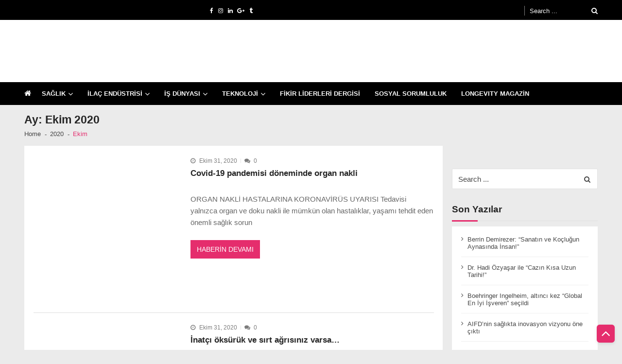

--- FILE ---
content_type: text/html; charset=UTF-8
request_url: https://www.fikirliderleri.com/2020/10/
body_size: 16424
content:
<!doctype html><html lang="tr" itemscope itemtype="http://schema.org/WebPage"><head><script data-no-optimize="1">var litespeed_docref=sessionStorage.getItem("litespeed_docref");litespeed_docref&&(Object.defineProperty(document,"referrer",{get:function(){return litespeed_docref}}),sessionStorage.removeItem("litespeed_docref"));</script> <meta charset="UTF-8"><meta name="viewport" content="width=device-width, initial-scale=1"><link rel="profile" href="http://gmpg.org/xfn/11"><meta name='robots' content='noindex, follow' />
 <script id="google_gtagjs-js-consent-mode-data-layer" type="litespeed/javascript">window.dataLayer=window.dataLayer||[];function gtag(){dataLayer.push(arguments)}
gtag('consent','default',{"ad_personalization":"denied","ad_storage":"denied","ad_user_data":"denied","analytics_storage":"denied","functionality_storage":"denied","security_storage":"denied","personalization_storage":"denied","region":["AT","BE","BG","CH","CY","CZ","DE","DK","EE","ES","FI","FR","GB","GR","HR","HU","IE","IS","IT","LI","LT","LU","LV","MT","NL","NO","PL","PT","RO","SE","SI","SK"],"wait_for_update":500});window._googlesitekitConsentCategoryMap={"statistics":["analytics_storage"],"marketing":["ad_storage","ad_user_data","ad_personalization"],"functional":["functionality_storage","security_storage"],"preferences":["personalization_storage"]};window._googlesitekitConsents={"ad_personalization":"denied","ad_storage":"denied","ad_user_data":"denied","analytics_storage":"denied","functionality_storage":"denied","security_storage":"denied","personalization_storage":"denied","region":["AT","BE","BG","CH","CY","CZ","DE","DK","EE","ES","FI","FR","GB","GR","HR","HU","IE","IS","IT","LI","LT","LU","LV","MT","NL","NO","PL","PT","RO","SE","SI","SK"],"wait_for_update":500}</script> <title>Ekim 2020 -</title><meta name="description" content="Fikir Liderleri, ilaç sektörü ve sağlıklı yaşam haberlerine yer verir." /><meta property="og:locale" content="tr_TR" /><meta property="og:type" content="website" /><meta property="og:title" content="Ekim 2020 -" /><meta property="og:description" content="Fikir Liderleri, ilaç sektörü ve sağlıklı yaşam haberlerine yer verir." /><meta property="og:url" content="https://www.fikirliderleri.com/2020/10/" /><meta property="og:image" content="https://fikirliderleri.b-cdn.net/wp-content/uploads/2024/12/Adsiz-tasarim-3-kopyasi-3.png" /><meta property="og:image:width" content="1191" /><meta property="og:image:height" content="670" /><meta property="og:image:type" content="image/png" /><meta name="twitter:card" content="summary_large_image" /> <script type="application/ld+json" class="yoast-schema-graph">{"@context":"https://schema.org","@graph":[{"@type":"CollectionPage","@id":"https://www.fikirliderleri.com/2020/10/","url":"https://www.fikirliderleri.com/2020/10/","name":"Ekim 2020 -","isPartOf":{"@id":"https://www.fikirliderleri.com/#website"},"primaryImageOfPage":{"@id":"https://www.fikirliderleri.com/2020/10/#primaryimage"},"image":{"@id":"https://www.fikirliderleri.com/2020/10/#primaryimage"},"thumbnailUrl":"https://fikirliderleri.b-cdn.net/wp-content/uploads/2020/10/Nakil-fotosu.jpg","description":"Fikir Liderleri, ilaç sektörü ve sağlıklı yaşam haberlerine yer verir.","breadcrumb":{"@id":"https://www.fikirliderleri.com/2020/10/#breadcrumb"},"inLanguage":"tr"},{"@type":"ImageObject","inLanguage":"tr","@id":"https://www.fikirliderleri.com/2020/10/#primaryimage","url":"https://fikirliderleri.b-cdn.net/wp-content/uploads/2020/10/Nakil-fotosu.jpg","contentUrl":"https://fikirliderleri.b-cdn.net/wp-content/uploads/2020/10/Nakil-fotosu.jpg","width":930,"height":612,"caption":"ORGAN NAKLİ HASTALARINA KORONAVİRÜS UYARISI"},{"@type":"BreadcrumbList","@id":"https://www.fikirliderleri.com/2020/10/#breadcrumb","itemListElement":[{"@type":"ListItem","position":1,"name":"Ana sayfa","item":"https://www.fikirliderleri.com/"},{"@type":"ListItem","position":2,"name":"Arşiv Ekim 2020"}]},{"@type":"WebSite","@id":"https://www.fikirliderleri.com/#website","url":"https://www.fikirliderleri.com/","name":"Fikir Liderleri","description":"İlaç sektörü ve sağlık, farkındalık haberleri","publisher":{"@id":"https://www.fikirliderleri.com/#organization"},"alternateName":"Fikirliderleri","potentialAction":[{"@type":"SearchAction","target":{"@type":"EntryPoint","urlTemplate":"https://www.fikirliderleri.com/?s={search_term_string}"},"query-input":{"@type":"PropertyValueSpecification","valueRequired":true,"valueName":"search_term_string"}}],"inLanguage":"tr"},{"@type":"Organization","@id":"https://www.fikirliderleri.com/#organization","name":"Fikir Liderleri","alternateName":"Fikir Liderleri Dergisi","url":"https://www.fikirliderleri.com/","logo":{"@type":"ImageObject","inLanguage":"tr","@id":"https://www.fikirliderleri.com/#/schema/logo/image/","url":"https://fikirliderleri.b-cdn.net/wp-content/uploads/2023/10/cropped-FIKIRLIDERLERI.png","contentUrl":"https://fikirliderleri.b-cdn.net/wp-content/uploads/2023/10/cropped-FIKIRLIDERLERI.png","width":92,"height":90,"caption":"Fikir Liderleri"},"image":{"@id":"https://www.fikirliderleri.com/#/schema/logo/image/"},"sameAs":["https://www.instagram.com/fikirliderleri/","https://www.linkedin.com/company/fikirliderleri/"]}]}</script> <link rel='dns-prefetch' href='//www.googletagmanager.com' /><link rel='dns-prefetch' href='//stats.wp.com' /><link rel='dns-prefetch' href='//fonts.googleapis.com' /><link rel='dns-prefetch' href='//widgets.wp.com' /><link rel='dns-prefetch' href='//s0.wp.com' /><link rel='dns-prefetch' href='//0.gravatar.com' /><link rel='dns-prefetch' href='//1.gravatar.com' /><link rel='dns-prefetch' href='//2.gravatar.com' /><link rel='dns-prefetch' href='//www.google-analytics.com' /><link rel='dns-prefetch' href='//fikirliderleri.b-cdn.net' /><link rel='dns-prefetch' href='//c0.wp.com' /><link rel='dns-prefetch' href='//font.gstatic.com' /><link rel='dns-prefetch' href='//partner.googleadservices.com' /><link rel='dns-prefetch' href='//pixel.wp.com' /><link rel='dns-prefetch' href='//public-api.wordpress.com' /><link rel='dns-prefetch' href='//cdnjs.cloudflare.com' /><link rel='dns-prefetch' href='//adservice.google.com.tr' /><link rel='dns-prefetch' href='//pagead2.googlesyndication.com' /><link rel='dns-prefetch' href='//api.pinterest.com' /><link rel='dns-prefetch' href='//tpc.googlesyndication.com' /><link rel='dns-prefetch' href='//googleads.g.doubleclick.net' /><link rel='preconnect' href='https://fikirliderleri.b-cdn.net' /><link rel="alternate" type="application/rss+xml" title=" &raquo; akışı" href="https://www.fikirliderleri.com/feed/" /><link rel="alternate" type="application/rss+xml" title=" &raquo; yorum akışı" href="https://www.fikirliderleri.com/comments/feed/" /><link data-optimized="2" rel="stylesheet" href="https://fikirliderleri.b-cdn.net/wp-content/litespeed/css/cb11f42b89be170b5adec1c8945f373c.css?ver=1b18a" /> <script type="litespeed/javascript" data-src="https://fikirliderleri.b-cdn.net/wp-includes/js/jquery/jquery.min.js?ver=3.7.1" id="jquery-core-js"></script>  <script type="litespeed/javascript" data-src="https://www.googletagmanager.com/gtag/js?id=G-7Y387XVT6E" id="google_gtagjs-js"></script> <script id="google_gtagjs-js-after" type="litespeed/javascript">window.dataLayer=window.dataLayer||[];function gtag(){dataLayer.push(arguments)}
gtag("set","linker",{"domains":["www.fikirliderleri.com"]});gtag("js",new Date());gtag("set","developer_id.dZTNiMT",!0);gtag("config","G-7Y387XVT6E");gtag("config","AW-11552716610");window._googlesitekit=window._googlesitekit||{};window._googlesitekit.throttledEvents=[];window._googlesitekit.gtagEvent=(name,data)=>{var key=JSON.stringify({name,data});if(!!window._googlesitekit.throttledEvents[key]){return}window._googlesitekit.throttledEvents[key]=!0;setTimeout(()=>{delete window._googlesitekit.throttledEvents[key]},5);gtag("event",name,{...data,event_source:"site-kit"})}</script> <link rel="https://api.w.org/" href="https://www.fikirliderleri.com/wp-json/" /><link rel="EditURI" type="application/rsd+xml" title="RSD" href="https://www.fikirliderleri.com/xmlrpc.php?rsd" /><meta name="generator" content="WordPress 6.8.3" /><meta name="generator" content="Site Kit by Google 1.170.0" /><meta name="google-adsense-platform-account" content="ca-host-pub-2644536267352236"><meta name="google-adsense-platform-domain" content="sitekit.withgoogle.com">
 <script type="litespeed/javascript">(function(w,d,s,l,i){w[l]=w[l]||[];w[l].push({'gtm.start':new Date().getTime(),event:'gtm.js'});var f=d.getElementsByTagName(s)[0],j=d.createElement(s),dl=l!='dataLayer'?'&l='+l:'';j.async=!0;j.src='https://www.googletagmanager.com/gtm.js?id='+i+dl;f.parentNode.insertBefore(j,f)})(window,document,'script','dataLayer','GTM-5RJS9BCK')</script>  <script type="litespeed/javascript" data-src="https://pagead2.googlesyndication.com/pagead/js/adsbygoogle.js?client=ca-pub-3493739688463740&amp;host=ca-host-pub-2644536267352236" crossorigin="anonymous"></script> <link rel="icon" href="https://fikirliderleri.b-cdn.net/wp-content/uploads/2020/07/cropped-logo-01-7-1-32x32.png" sizes="32x32" /><link rel="icon" href="https://fikirliderleri.b-cdn.net/wp-content/uploads/2020/07/cropped-logo-01-7-1-192x192.png" sizes="192x192" /><link rel="apple-touch-icon" href="https://fikirliderleri.b-cdn.net/wp-content/uploads/2020/07/cropped-logo-01-7-1-180x180.png" /><meta name="msapplication-TileImage" content="https://fikirliderleri.b-cdn.net/wp-content/uploads/2020/07/cropped-logo-01-7-1-270x270.png" /></head><body class="archive date wp-custom-logo wp-embed-responsive wp-theme-vmagazine-lite cookies-not-set user-registration-page ur-settings-sidebar-show group-blog hfeed fullwidth_layout right-sidebar vmagazine-lite-archive-layout1 template-one">
<noscript>
<iframe data-src="https://www.googletagmanager.com/ns.html?id=GTM-5RJS9BCK" height="0" width="0" style="display:none;visibility:hidden" src="[data-uri]" class="lazyload" data-load-mode="1"></iframe>
</noscript>
<a class="skip-link screen-reader-text" href="#site-navigation">Skip to navigation</a>
<a class="skip-link screen-reader-text" href="#content">Skip to content</a><div class="vmagazine-lite-mobile-search-wrapper"><div class="mob-search-form"><div class="img-overlay"></div><div class="mob-srch-wrap">
<button class="btn-transparent-toggle nav-close">
<span></span>
<span></span>
</button><div class="mob-search-wrapp"><form method="get" class="search-form" action="https://www.fikirliderleri.com/">
<label>
<span class="screen-reader-text">Search for:</span>
<input type="search" autocomplete="off" class="search-field" placeholder="Search ..." value="" name="s">
</label>
<input type="submit" class="search-submit" value="Search"></form><div class="search-content"></div><div class="block-loader" style="display:none;"><div class="sampleContainer"><div class="loader">
<span class="dot dot_1"></span>
<span class="dot dot_2"></span>
<span class="dot dot_3"></span>
<span class="dot dot_4"></span></div></div></div></div></div></div></div><div class="vmagazine-lite-mobile-navigation-wrapper"><div class="mobile-navigation"><div class="img-overlay"></div><div class="vmag-opt-wrap">
<button class="btn-transparent-toggle nav-close">
<span></span>
<span></span>
</button><div class="icon-wrapper"><ul class="social"><li>
<a href="">
<i class="fa fa-facebook"></i>
</a></li><li>
<a href="https://www.instagram.com/fikirliderleri/">
<i class="fa fa-instagram"></i>
</a></li><li>
<a href="https://www.linkedin.com/company/fikirliderleri/">
<i class="fa fa-linkedin"></i>
</a></li><li>
<a href="">
<i class="fa fa-google-plus"></i>
</a></li><li>
<a href="">
<i class="fa fa-tumblr"></i>
</a></li></ul></div><div class="site-branding">
<a href="https://www.fikirliderleri.com/" class="custom-logo-link" rel="home"><img width="92" height="90" data-src="https://fikirliderleri.b-cdn.net/wp-content/uploads/2023/10/cropped-FIKIRLIDERLERI.png" class="custom-logo lazyload" alt="" decoding="async" src="[data-uri]" style="--smush-placeholder-width: 92px; --smush-placeholder-aspect-ratio: 92/90;" /></a><div class="site-title-wrapper"><p class="site-title"><a href="https://www.fikirliderleri.com/" rel="home"></a></p><p class="site-description">İlaç sektörü ve sağlık, farkındalık haberleri</p></div></div><div class="vmagazine-lite-nav-wrapper"><div class="vmagazine-lite-container"><nav class="main-navigation clearfix" ><div class="nav-wrapper"><div class="index-icon">
<a href="https://www.fikirliderleri.com/"><i class="fa fa-home"></i></a></div><div class="menu-mmnu-container"><ul id="primary-menu" class="vmagazine_lite_mega_menu"><li id="menu-item-32955" class="menu-item menu-item-type-taxonomy menu-item-object-category menu-item-has-children menu-item-32955"><a href="https://www.fikirliderleri.com/category/saglik-haber/">SAĞLIK</a><ul class="sub-menu"><li id="menu-item-32973" class="menu-item menu-item-type-taxonomy menu-item-object-category menu-item-32973"><a href="https://www.fikirliderleri.com/category/aile-hekimligi-haberleri/">AİLE HEKİMLİĞİ</a></li><li id="menu-item-32966" class="menu-item menu-item-type-taxonomy menu-item-object-category menu-item-32966"><a href="https://www.fikirliderleri.com/category/saglik-haber/agiz-ve-dis-sagligi-haberleri/">AĞIZ VE DİŞ SAĞLIĞI</a></li><li id="menu-item-32962" class="menu-item menu-item-type-taxonomy menu-item-object-category menu-item-32962"><a href="https://www.fikirliderleri.com/category/saglik-haber/asi-asilar-eriskin-asilari-cocukluk-donemi-asilari-bagisiklama/">AŞI</a></li><li id="menu-item-32965" class="menu-item menu-item-type-taxonomy menu-item-object-category menu-item-32965"><a href="https://www.fikirliderleri.com/category/saglik-haber/cocuk-sagligi-ve-hastaliklari/">ÇOCUK SAĞLIĞI</a></li><li id="menu-item-32963" class="menu-item menu-item-type-taxonomy menu-item-object-category menu-item-32963"><a href="https://www.fikirliderleri.com/category/saglik-haber/goz-sagligi-oftalmoloji/">GÖZ SAĞLIĞI</a></li><li id="menu-item-32969" class="menu-item menu-item-type-taxonomy menu-item-object-category menu-item-32969"><a href="https://www.fikirliderleri.com/category/saglik-haber/eczaci-eczacilik/">ECZACILIK</a></li><li id="menu-item-32970" class="menu-item menu-item-type-taxonomy menu-item-object-category menu-item-32970"><a href="https://www.fikirliderleri.com/category/isitme-sagligi/">İŞİTME SAĞLIĞI</a></li><li id="menu-item-32972" class="menu-item menu-item-type-taxonomy menu-item-object-category menu-item-32972"><a href="https://www.fikirliderleri.com/category/saglik-haber/klinik-arastirmalar/">KLİNİK ARAŞTIRMALAR</a></li><li id="menu-item-32964" class="menu-item menu-item-type-taxonomy menu-item-object-category menu-item-32964"><a href="https://www.fikirliderleri.com/category/nadir-hastaliklar/">NADİR HASTALIKLAR</a></li><li id="menu-item-32971" class="menu-item menu-item-type-taxonomy menu-item-object-category menu-item-32971"><a href="https://www.fikirliderleri.com/category/organ-nakli/">ORGAN NAKLİ</a></li><li id="menu-item-32959" class="menu-item menu-item-type-taxonomy menu-item-object-category menu-item-32959"><a href="https://www.fikirliderleri.com/category/saglik-haber/toplum-sagligi-saglikli-yasam-bilinc-farkindalik-saglik/">TOPLUM SAĞLIĞI</a></li><li id="menu-item-32961" class="menu-item menu-item-type-taxonomy menu-item-object-category menu-item-32961"><a href="https://www.fikirliderleri.com/category/tuketici-sagligi/">TÜKETİCİ SAĞLIĞI</a></li></ul></li><li id="menu-item-31829" class="menu-item menu-item-type-taxonomy menu-item-object-category menu-item-has-children menu-item-31829"><a href="https://www.fikirliderleri.com/category/ilac-endustrisi/">İLAÇ ENDÜSTRİSİ</a><ul class="sub-menu"><li id="menu-item-32978" class="menu-item menu-item-type-taxonomy menu-item-object-category menu-item-32978"><a href="https://www.fikirliderleri.com/category/teknoloji/ar-ge/">AR-GE</a></li></ul></li><li id="menu-item-31834" class="menu-item menu-item-type-taxonomy menu-item-object-category menu-item-has-children menu-item-31834"><a href="https://www.fikirliderleri.com/category/is-dunyasi/">İŞ DÜNYASI</a><ul class="sub-menu"><li id="menu-item-32974" class="menu-item menu-item-type-taxonomy menu-item-object-category menu-item-32974"><a href="https://www.fikirliderleri.com/category/is-dunyasi/ekonomi/bankacilik-ve-sigortacilik/">BANKACILIK VE SİGORTACILIK</a></li><li id="menu-item-32977" class="menu-item menu-item-type-taxonomy menu-item-object-category menu-item-32977"><a href="https://www.fikirliderleri.com/category/is-dunyasi/ekonomi/cevre/">ÇEVRE BİLİNCİ</a></li><li id="menu-item-32976" class="menu-item menu-item-type-taxonomy menu-item-object-category menu-item-32976"><a href="https://www.fikirliderleri.com/category/is-dunyasi/ekonomi/">EKONOMİ</a></li><li id="menu-item-32975" class="menu-item menu-item-type-taxonomy menu-item-object-category menu-item-has-children menu-item-32975"><a href="https://www.fikirliderleri.com/category/is-dunyasi/ekonomi/endustri/">ENDÜSTRİ</a><ul class="sub-menu"><li id="menu-item-32980" class="menu-item menu-item-type-taxonomy menu-item-object-category menu-item-32980"><a href="https://www.fikirliderleri.com/category/is-dunyasi/ekonomi/endustri/kimya-endustrisi/">KİMYA ENDÜSTRİSİ</a></li></ul></li><li id="menu-item-32981" class="menu-item menu-item-type-taxonomy menu-item-object-category menu-item-32981"><a href="https://www.fikirliderleri.com/category/surdurulebilirlik/">SÜRDÜRÜLEBİLİRLİK</a></li></ul></li><li id="menu-item-31836" class="menu-item menu-item-type-taxonomy menu-item-object-category menu-item-has-children menu-item-31836"><a href="https://www.fikirliderleri.com/category/teknoloji/">TEKNOLOJİ</a><ul class="sub-menu"><li id="menu-item-32960" class="menu-item menu-item-type-taxonomy menu-item-object-category menu-item-32960"><a href="https://www.fikirliderleri.com/category/teknoloji/saglik-teknolojileri/">SAĞLIK TEKNOLOJİLERİ</a></li><li id="menu-item-32967" class="menu-item menu-item-type-taxonomy menu-item-object-category menu-item-32967"><a href="https://www.fikirliderleri.com/category/teknoloji/siber-guvenlik-cyber-security/">SİBER GÜVENLİK</a></li><li id="menu-item-32968" class="menu-item menu-item-type-taxonomy menu-item-object-category menu-item-32968"><a href="https://www.fikirliderleri.com/category/teknoloji/yapay-zeka/">YAPAY ZEKA</a></li></ul></li><li id="menu-item-31840" class="menu-item menu-item-type-post_type menu-item-object-page menu-item-31840"><a href="https://www.fikirliderleri.com/fikir-liderleri-dergisi/">FİKİR LİDERLERİ DERGİSİ</a></li><li id="menu-item-31976" class="menu-item menu-item-type-taxonomy menu-item-object-category menu-item-31976"><a href="https://www.fikirliderleri.com/category/sosyal-sorumluluk/">SOSYAL SORUMLULUK</a></li><li id="menu-item-36569" class="menu-item menu-item-type-taxonomy menu-item-object-post_tag menu-item-36569"><a href="https://www.fikirliderleri.com/tag/longevity/">LONGEVITY MAGAZİN</a></li></ul></div></div></nav></div></div></div></div></div><div class="vmagazine-lite-main-wrapper"><div class="vmagazine-lite-mob-outer"><div class="vmagazine-lite-mobile-nav-wrapp"><div class="mob-search-icon">
<span>
<button class="btn-transparent-toggle">
<i class="fa fa-search" aria-hidden="true"></i>
</button>
</span></div><div class="vmagazine-lite-logo">
<a href="https://www.fikirliderleri.com/" class="custom-logo-link" rel="home"><img width="92" height="90" data-src="https://fikirliderleri.b-cdn.net/wp-content/uploads/2023/10/cropped-FIKIRLIDERLERI.png" class="custom-logo lazyload" alt="" decoding="async" src="[data-uri]" style="--smush-placeholder-width: 92px; --smush-placeholder-aspect-ratio: 92/90;" /></a></div>
<button class="btn-transparent-toggle nav-toggle"><div class="toggle-wrap">
<span></span></div>
</button></div></div><div class="vmagazine-lite-header-handle"><header id="masthead" class="site-header header-layout1"><div class="vmagazine-lite-top-header clearfix menu-half"><div class="vmagazine-lite-container"><div class="top-men-wrap"><div class="top-menu"></div><div class="top-left"><ul class="social"><li>
<a href="">
<i class="fa fa-facebook"></i>
</a></li><li>
<a href="https://www.instagram.com/fikirliderleri/">
<i class="fa fa-instagram"></i>
</a></li><li>
<a href="https://www.linkedin.com/company/fikirliderleri/">
<i class="fa fa-linkedin"></i>
</a></li><li>
<a href="">
<i class="fa fa-google-plus"></i>
</a></li><li>
<a href="">
<i class="fa fa-tumblr"></i>
</a></li></ul></div></div><div class="top-right"><div class="vmagazine-lite-search-form-primary"><form method="get" class="search-form" action="https://www.fikirliderleri.com/">
<label>
<span class="screen-reader-text">Search for:</span>
<input type="search" autocomplete="off" class="search-field" placeholder="Search ..." value="" name="s">
</label>
<input type="submit" class="search-submit" value="Search"></form></div><div class="search-content"></div><div class="block-loader" style="display:none;"><div class="sampleContainer"><div class="loader">
<span class="dot dot_1"></span>
<span class="dot dot_2"></span>
<span class="dot dot_3"></span>
<span class="dot dot_4"></span></div></div></div></div></div></div><div class="logo-ad-wrapper clearfix"><div class="vmagazine-lite-container"><div class="site-branding">
<a href="https://www.fikirliderleri.com/" class="custom-logo-link" rel="home"><img width="92" height="90" data-src="https://fikirliderleri.b-cdn.net/wp-content/uploads/2023/10/cropped-FIKIRLIDERLERI.png" class="custom-logo lazyload" alt="" decoding="async" src="[data-uri]" style="--smush-placeholder-width: 92px; --smush-placeholder-aspect-ratio: 92/90;" /></a><div class="site-title-wrapper"><p class="site-title"><a href="https://www.fikirliderleri.com/" rel="home"></a></p><p class="site-description">İlaç sektörü ve sağlık, farkındalık haberleri</p></div></div><div class="header-ad-wrapper"><div id="sow-slider-10" class="widget widget_sow-slider"><div
class="so-widget-sow-slider so-widget-sow-slider-default-2f4389921fee"
><div class="sow-slider-base" style="display: none" tabindex="0"><ul
class="sow-slider-images"
data-settings="{&quot;pagination&quot;:true,&quot;speed&quot;:400,&quot;timeout&quot;:5000,&quot;paused&quot;:false,&quot;pause_on_hover&quot;:true,&quot;swipe&quot;:true,&quot;nav_always_show_desktop&quot;:&quot;&quot;,&quot;nav_always_show_mobile&quot;:&quot;&quot;,&quot;breakpoint&quot;:&quot;780px&quot;,&quot;unmute&quot;:false,&quot;anchor&quot;:null}"
data-anchor-id=""
><li class="sow-slider-image" style="visibility: visible;;cursor: pointer;" data-url="{&quot;url&quot;:&quot;https:\/\/www.boehringer-ingelheim.com\/tr\/medya\/boehringer-ingelheim-turkiye-30-yildir-yenilikci-saglik-cozumleriyle-ve-yerel-uretimle-hastalara-ve&quot;,&quot;new_window&quot;:true}" ><div class="sow-slider-image-container"><div class="sow-slider-image-wrapper" style="max-width: 1200px">
<a href="https://www.boehringer-ingelheim.com/tr/medya/boehringer-ingelheim-turkiye-30-yildir-yenilikci-saglik-cozumleriyle-ve-yerel-uretimle-hastalara-ve"
target="_blank" 																												rel="noopener noreferrer" 													><div class="sow-slider-image-foreground-wrapper">
<img data-lazyloaded="1" src="[data-uri]" width="1200" height="147" data-src="https://fikirliderleri.b-cdn.net/wp-content/uploads/2024/12/30-Yil-Boehringer-Banner-scaled.jpg" class="sow-slider-foreground-image" alt="" style="height: 114px; width: auto;max-height: 147px" decoding="async" fetchpriority="high" data-srcset="https://fikirliderleri.b-cdn.net/wp-content/uploads/2024/12/30-Yil-Boehringer-Banner-scaled.jpg 1200w, https://fikirliderleri.b-cdn.net/wp-content/uploads/2024/12/30-Yil-Boehringer-Banner-300x37.jpg 300w, https://fikirliderleri.b-cdn.net/wp-content/uploads/2024/12/30-Yil-Boehringer-Banner-1024x126.jpg 1024w, https://fikirliderleri.b-cdn.net/wp-content/uploads/2024/12/30-Yil-Boehringer-Banner-768x94.jpg 768w, https://fikirliderleri.b-cdn.net/wp-content/uploads/2024/12/30-Yil-Boehringer-Banner-1536x189.jpg 1536w, https://fikirliderleri.b-cdn.net/wp-content/uploads/2024/12/30-Yil-Boehringer-Banner-2048x251.jpg 2048w" data-sizes="(max-width: 1200px) 100vw, 1200px" /></div>
</a></div></div></li></ul><ol class="sow-slider-pagination"><li><a href="#" data-goto="0" aria-label="Display slide 1"></a></li></ol><div class="sow-slide-nav sow-slide-nav-next">
<a href="#" data-goto="next" aria-label="Next slide" data-action="next">
<em class="sow-sld-icon-thin-right"></em>
</a></div><div class="sow-slide-nav sow-slide-nav-prev">
<a href="#" data-goto="previous" aria-label="Previous slide" data-action="prev">
<em class="sow-sld-icon-thin-left"></em>
</a></div></div></div></div></div></div></div><div class="vmagazine-lite-nav-wrapper"><div class="vmagazine-lite-container clearfix"><nav id="site-navigation" class="main-navigation clearfix" ><div class="nav-wrapper"><div class="index-icon">
<a href="https://www.fikirliderleri.com/"><i class="fa fa-home"></i></a></div><div class="menu-mmnu-container"><ul id="menu-top-menus" class="menu"><li class="menu-item menu-item-type-taxonomy menu-item-object-category menu-item-has-children menu-item-32955"><a href="https://www.fikirliderleri.com/category/saglik-haber/">SAĞLIK</a><ul class="sub-menu"><li class="menu-item menu-item-type-taxonomy menu-item-object-category menu-item-32973"><a href="https://www.fikirliderleri.com/category/aile-hekimligi-haberleri/">AİLE HEKİMLİĞİ</a></li><li class="menu-item menu-item-type-taxonomy menu-item-object-category menu-item-32966"><a href="https://www.fikirliderleri.com/category/saglik-haber/agiz-ve-dis-sagligi-haberleri/">AĞIZ VE DİŞ SAĞLIĞI</a></li><li class="menu-item menu-item-type-taxonomy menu-item-object-category menu-item-32962"><a href="https://www.fikirliderleri.com/category/saglik-haber/asi-asilar-eriskin-asilari-cocukluk-donemi-asilari-bagisiklama/">AŞI</a></li><li class="menu-item menu-item-type-taxonomy menu-item-object-category menu-item-32965"><a href="https://www.fikirliderleri.com/category/saglik-haber/cocuk-sagligi-ve-hastaliklari/">ÇOCUK SAĞLIĞI</a></li><li class="menu-item menu-item-type-taxonomy menu-item-object-category menu-item-32963"><a href="https://www.fikirliderleri.com/category/saglik-haber/goz-sagligi-oftalmoloji/">GÖZ SAĞLIĞI</a></li><li class="menu-item menu-item-type-taxonomy menu-item-object-category menu-item-32969"><a href="https://www.fikirliderleri.com/category/saglik-haber/eczaci-eczacilik/">ECZACILIK</a></li><li class="menu-item menu-item-type-taxonomy menu-item-object-category menu-item-32970"><a href="https://www.fikirliderleri.com/category/isitme-sagligi/">İŞİTME SAĞLIĞI</a></li><li class="menu-item menu-item-type-taxonomy menu-item-object-category menu-item-32972"><a href="https://www.fikirliderleri.com/category/saglik-haber/klinik-arastirmalar/">KLİNİK ARAŞTIRMALAR</a></li><li class="menu-item menu-item-type-taxonomy menu-item-object-category menu-item-32964"><a href="https://www.fikirliderleri.com/category/nadir-hastaliklar/">NADİR HASTALIKLAR</a></li><li class="menu-item menu-item-type-taxonomy menu-item-object-category menu-item-32971"><a href="https://www.fikirliderleri.com/category/organ-nakli/">ORGAN NAKLİ</a></li><li class="menu-item menu-item-type-taxonomy menu-item-object-category menu-item-32959"><a href="https://www.fikirliderleri.com/category/saglik-haber/toplum-sagligi-saglikli-yasam-bilinc-farkindalik-saglik/">TOPLUM SAĞLIĞI</a></li><li class="menu-item menu-item-type-taxonomy menu-item-object-category menu-item-32961"><a href="https://www.fikirliderleri.com/category/tuketici-sagligi/">TÜKETİCİ SAĞLIĞI</a></li></ul></li><li class="menu-item menu-item-type-taxonomy menu-item-object-category menu-item-has-children menu-item-31829"><a href="https://www.fikirliderleri.com/category/ilac-endustrisi/">İLAÇ ENDÜSTRİSİ</a><ul class="sub-menu"><li class="menu-item menu-item-type-taxonomy menu-item-object-category menu-item-32978"><a href="https://www.fikirliderleri.com/category/teknoloji/ar-ge/">AR-GE</a></li></ul></li><li class="menu-item menu-item-type-taxonomy menu-item-object-category menu-item-has-children menu-item-31834"><a href="https://www.fikirliderleri.com/category/is-dunyasi/">İŞ DÜNYASI</a><ul class="sub-menu"><li class="menu-item menu-item-type-taxonomy menu-item-object-category menu-item-32974"><a href="https://www.fikirliderleri.com/category/is-dunyasi/ekonomi/bankacilik-ve-sigortacilik/">BANKACILIK VE SİGORTACILIK</a></li><li class="menu-item menu-item-type-taxonomy menu-item-object-category menu-item-32977"><a href="https://www.fikirliderleri.com/category/is-dunyasi/ekonomi/cevre/">ÇEVRE BİLİNCİ</a></li><li class="menu-item menu-item-type-taxonomy menu-item-object-category menu-item-32976"><a href="https://www.fikirliderleri.com/category/is-dunyasi/ekonomi/">EKONOMİ</a></li><li class="menu-item menu-item-type-taxonomy menu-item-object-category menu-item-has-children menu-item-32975"><a href="https://www.fikirliderleri.com/category/is-dunyasi/ekonomi/endustri/">ENDÜSTRİ</a><ul class="sub-menu"><li class="menu-item menu-item-type-taxonomy menu-item-object-category menu-item-32980"><a href="https://www.fikirliderleri.com/category/is-dunyasi/ekonomi/endustri/kimya-endustrisi/">KİMYA ENDÜSTRİSİ</a></li></ul></li><li class="menu-item menu-item-type-taxonomy menu-item-object-category menu-item-32981"><a href="https://www.fikirliderleri.com/category/surdurulebilirlik/">SÜRDÜRÜLEBİLİRLİK</a></li></ul></li><li class="menu-item menu-item-type-taxonomy menu-item-object-category menu-item-has-children menu-item-31836"><a href="https://www.fikirliderleri.com/category/teknoloji/">TEKNOLOJİ</a><ul class="sub-menu"><li class="menu-item menu-item-type-taxonomy menu-item-object-category menu-item-32960"><a href="https://www.fikirliderleri.com/category/teknoloji/saglik-teknolojileri/">SAĞLIK TEKNOLOJİLERİ</a></li><li class="menu-item menu-item-type-taxonomy menu-item-object-category menu-item-32967"><a href="https://www.fikirliderleri.com/category/teknoloji/siber-guvenlik-cyber-security/">SİBER GÜVENLİK</a></li><li class="menu-item menu-item-type-taxonomy menu-item-object-category menu-item-32968"><a href="https://www.fikirliderleri.com/category/teknoloji/yapay-zeka/">YAPAY ZEKA</a></li></ul></li><li class="menu-item menu-item-type-post_type menu-item-object-page menu-item-31840"><a href="https://www.fikirliderleri.com/fikir-liderleri-dergisi/">FİKİR LİDERLERİ DERGİSİ</a></li><li class="menu-item menu-item-type-taxonomy menu-item-object-category menu-item-31976"><a href="https://www.fikirliderleri.com/category/sosyal-sorumluluk/">SOSYAL SORUMLULUK</a></li><li class="menu-item menu-item-type-taxonomy menu-item-object-post_tag menu-item-36569"><a href="https://www.fikirliderleri.com/tag/longevity/">LONGEVITY MAGAZİN</a></li></ul></div></div></nav></div></div><div class="vmagazine-lite-ticker-wrapper cS-hidden"><div class="vmagazine-lite-container default-layout"></div></div></header></div><div id="content" class="site-content"><div class="vmagazine-lite-breadcrumb-wrapper"><div class="vmagazine-lite-bread-home"><div class="vmagazine-lite-bread-wrapp"><div class="breadcrumb-title"><h1 class="page-title">Ay: <span>Ekim 2020</span></h1></div><div class="vmagazine-lite-breadcrumb"><nav role="navigation" aria-label="Breadcrumbs" class="breadcrumb-trail breadcrumbs"><ul class="trail-items"><li class="trail-item trail-begin"><a href="https://www.fikirliderleri.com" rel="home"><span>Home</span></a></li><li class="trail-item"><a href="https://www.fikirliderleri.com/2020/"><span>2020</span></a></li><li class="trail-item trail-end current"><span>Ekim</span></li></ul></nav></div></div></div></div><div class="vmagazine-lite-container"><div id="primary" class="content-area vmagazine-lite-content"><main id="main" class="site-main" role="main"><article id="post-7893" class="post-7893 post type-post status-publish format-standard has-post-thumbnail hentry category-saglik-haber category-toplum-sagligi-saglikli-yasam-bilinc-farkindalik-saglik tag-covid-19 tag-farkindalik tag-organ-nakli tag-pandemi tag-prof-dr-koray-acarli tag-transplantasyon"><div class="archive-wrapper"><div class="entry-thumb">
<a class="thumb-zoom" href="https://www.fikirliderleri.com/2020/10/31/covid-19-pandemisi-doneminde-organ-nakli/">
<img data-src="https://fikirliderleri.b-cdn.net/wp-content/uploads/2020/10/Nakil-fotosu-400x340.jpg" alt="Covid-19 pandemisi döneminde organ nakli" src="[data-uri]" class="lazyload" style="--smush-placeholder-width: 400px; --smush-placeholder-aspect-ratio: 400/340;" /><div class="image-overlay"></div>
</a></div><div class="list-left-wrap"><div class="entry-header"><div class="entry-meta">
<span class="posted-on"><i class="fa fa-clock-o"></i>Ekim 31, 2020</span><span class="comments"><i class="fa fa-comments"></i>0</span></div></div><div class="post-title-wrap"><h2 class="entry-title">
<a href="https://www.fikirliderleri.com/2020/10/31/covid-19-pandemisi-doneminde-organ-nakli/">
Covid-19 pandemisi döneminde organ nakli					</a></h2></div><div class="entry-content"><p>
ORGAN NAKLİ HASTALARINA KORONAVİRÜS UYARISI
Tedavisi yalnızca organ ve doku nakli ile mümkün olan hastalıklar, yaşamı tehdit eden önemli sağlık sorun</p>
<a class="vmagazine-lite-archive-more" href="https://www.fikirliderleri.com/2020/10/31/covid-19-pandemisi-doneminde-organ-nakli/">
Haberin Devamı				</a></div></div></div></article><article id="post-7884" class="post-7884 post type-post status-publish format-standard has-post-thumbnail hentry category-saglik-haber category-toplum-sagligi-saglikli-yasam-bilinc-farkindalik-saglik tag-akciger-kanseri tag-astim tag-doc-dr-tulin-sevim tag-koah tag-nefes-darligi tag-oksuruk"><div class="archive-wrapper"><div class="entry-thumb">
<a class="thumb-zoom" href="https://www.fikirliderleri.com/2020/10/31/inatci-oksuruk-ve-sirt-agrisiniz-varsa/">
<img data-src="https://fikirliderleri.b-cdn.net/wp-content/uploads/2020/10/1604040425_3-400x340.jpg" alt="İnatçı öksürük ve sırt ağrısınız varsa…" src="[data-uri]" class="lazyload" style="--smush-placeholder-width: 400px; --smush-placeholder-aspect-ratio: 400/340;" /><div class="image-overlay"></div>
</a></div><div class="list-left-wrap"><div class="entry-header"><div class="entry-meta">
<span class="posted-on"><i class="fa fa-clock-o"></i>Ekim 31, 2020</span><span class="comments"><i class="fa fa-comments"></i>0</span></div></div><div class="post-title-wrap"><h2 class="entry-title">
<a href="https://www.fikirliderleri.com/2020/10/31/inatci-oksuruk-ve-sirt-agrisiniz-varsa/">
İnatçı öksürük ve sırt ağrısınız varsa…					</a></h2></div><div class="entry-content"><p>
AKCİĞER KANSERİNE DİKKAT!
Tüm dünyada ve ülkemizde en sık görülen kanserlerin başında gelen akciğer kanseri günümüzde giderek yaygınlaşıyor. Türkiye’</p>
<a class="vmagazine-lite-archive-more" href="https://www.fikirliderleri.com/2020/10/31/inatci-oksuruk-ve-sirt-agrisiniz-varsa/">
Haberin Devamı				</a></div></div></div></article><article id="post-7871" class="post-7871 post type-post status-publish format-standard has-post-thumbnail hentry category-saglik-haber category-saglikli-beslenme-ve-diyet category-toplum-sagligi-saglikli-yasam-bilinc-farkindalik-saglik tag-bagisiklik-sistemi tag-beslenme tag-fikir-lideri tag-fikir-liderleri tag-probiyotik tag-prof-dr-tevfik-rifki-evrenkaya"><div class="archive-wrapper"><div class="entry-thumb">
<a class="thumb-zoom" href="https://www.fikirliderleri.com/2020/10/31/bagisiklik_sisteminizi_guclu_tutmalisiniz_peki_nasil/">
<img data-src="https://fikirliderleri.b-cdn.net/wp-content/uploads/2020/10/1603779270_3-400x340.jpg" alt="BAĞIŞIKLIK SİSTEMİNİ GÜÇLENDİREN BESİNLER!" src="[data-uri]" class="lazyload" style="--smush-placeholder-width: 400px; --smush-placeholder-aspect-ratio: 400/340;" /><div class="image-overlay"></div>
</a></div><div class="list-left-wrap"><div class="entry-header"><div class="entry-meta">
<span class="posted-on"><i class="fa fa-clock-o"></i>Ekim 31, 2020</span><span class="comments"><i class="fa fa-comments"></i>0</span></div></div><div class="post-title-wrap"><h2 class="entry-title">
<a href="https://www.fikirliderleri.com/2020/10/31/bagisiklik_sisteminizi_guclu_tutmalisiniz_peki_nasil/">
Bağışıklık sisteminizi güçlü tutmalısınız. Peki nasıl?..					</a></h2></div><div class="entry-content"><p>
BAĞIŞIKLIK SİSTEMİNİ GÜÇLENDİREN BESİNLER!
Sonbaharda havalar soğudukça bağışıklık sistemimiz zayıflayabiliyor ve nezle, grip, bronşit ve sinüzit gi</p>
<a class="vmagazine-lite-archive-more" href="https://www.fikirliderleri.com/2020/10/31/bagisiklik_sisteminizi_guclu_tutmalisiniz_peki_nasil/">
Haberin Devamı				</a></div></div></div></article><article id="post-7859" class="post-7859 post type-post status-publish format-standard has-post-thumbnail hentry category-ilac-endustrisi tag-atama tag-bayer tag-emre-sener"><div class="archive-wrapper"><div class="entry-thumb">
<a class="thumb-zoom" href="https://www.fikirliderleri.com/2020/10/30/emre-sener-bayer-global-kategori-lideri-oldu/">
<img data-src="https://fikirliderleri.b-cdn.net/wp-content/uploads/2020/10/1604038276_Emre___ener-400x340.jpg" alt="Emre Şener, Bayer Global Kategori Lideri oldu" src="[data-uri]" class="lazyload" style="--smush-placeholder-width: 400px; --smush-placeholder-aspect-ratio: 400/340;" /><div class="image-overlay"></div>
</a></div><div class="list-left-wrap"><div class="entry-header"><div class="entry-meta">
<span class="posted-on"><i class="fa fa-clock-o"></i>Ekim 30, 2020</span><span class="comments"><i class="fa fa-comments"></i>0</span></div></div><div class="post-title-wrap"><h2 class="entry-title">
<a href="https://www.fikirliderleri.com/2020/10/30/emre-sener-bayer-global-kategori-lideri-oldu/">
Emre Şener, Bayer Global Kategori Lideri oldu					</a></h2></div><div class="entry-content"><p>
Emre Şener, Bayer Tüketici Sağlığı Global Ürün Tedarik Proje Yönetimi Bölümü‘ne Gıda Takviyeleri ve Sindirim Sağlığı Kategori Lideri olarak atandı.
E</p>
<a class="vmagazine-lite-archive-more" href="https://www.fikirliderleri.com/2020/10/30/emre-sener-bayer-global-kategori-lideri-oldu/">
Haberin Devamı				</a></div></div></div></article><article id="post-7856" class="post-7856 post type-post status-publish format-standard has-post-thumbnail hentry category-ilac-endustrisi tag-atama tag-bayer tag-burak-yardim"><div class="archive-wrapper"><div class="entry-thumb">
<a class="thumb-zoom" href="https://www.fikirliderleri.com/2020/10/30/burak-yardim-bayer-global-dijital-donusum-lideri-oldu/">
<img data-src="https://fikirliderleri.b-cdn.net/wp-content/uploads/2020/10/1604038276_Burak_Yard__m-400x340.jpg" alt="Burak Yardım, Bayer Global Dijital Dönüşüm Lideri oldu" src="[data-uri]" class="lazyload" style="--smush-placeholder-width: 400px; --smush-placeholder-aspect-ratio: 400/340;" /><div class="image-overlay"></div>
</a></div><div class="list-left-wrap"><div class="entry-header"><div class="entry-meta">
<span class="posted-on"><i class="fa fa-clock-o"></i>Ekim 30, 2020</span><span class="comments"><i class="fa fa-comments"></i>0</span></div></div><div class="post-title-wrap"><h2 class="entry-title">
<a href="https://www.fikirliderleri.com/2020/10/30/burak-yardim-bayer-global-dijital-donusum-lideri-oldu/">
Burak Yardım, Bayer Global Dijital Dönüşüm Lideri oldu					</a></h2></div><div class="entry-content"><p>
Burak Yardım, Bayer Tüketici Sağlığı Bölümü Gelişmekte Olan Pazarlar Bölgesi'nde Dijital Dönüşüm Lideri oldu.
Ülke Platform Departmanı’nda IT İş Orta</p>
<a class="vmagazine-lite-archive-more" href="https://www.fikirliderleri.com/2020/10/30/burak-yardim-bayer-global-dijital-donusum-lideri-oldu/">
Haberin Devamı				</a></div></div></div></article><article id="post-7862" class="post-7862 post type-post status-publish format-standard has-post-thumbnail hentry category-asi-asilar-eriskin-asilari-cocukluk-donemi-asilari-bagisiklama category-ilac-endustrisi category-saglik-haber category-toplum-sagligi-saglikli-yasam-bilinc-farkindalik-saglik tag-asi tag-covid-19 tag-gsk tag-sanofi"><div class="archive-wrapper"><div class="entry-thumb">
<a class="thumb-zoom" href="https://www.fikirliderleri.com/2020/10/30/sanofi-ve-gskdan-covax-icin-200-milyon-doz-asi-destegi/">
<img data-src="https://fikirliderleri.b-cdn.net/wp-content/uploads/2020/09/Covid-asisi-1-400x340.jpg" alt="Covid-19 aşısı için Sanofi ve GSK&#039;dan sevindiren haber" src="[data-uri]" class="lazyload" style="--smush-placeholder-width: 400px; --smush-placeholder-aspect-ratio: 400/340;" /><div class="image-overlay"></div>
</a></div><div class="list-left-wrap"><div class="entry-header"><div class="entry-meta">
<span class="posted-on"><i class="fa fa-clock-o"></i>Ekim 30, 2020</span><span class="comments"><i class="fa fa-comments"></i>0</span></div></div><div class="post-title-wrap"><h2 class="entry-title">
<a href="https://www.fikirliderleri.com/2020/10/30/sanofi-ve-gskdan-covax-icin-200-milyon-doz-asi-destegi/">
Sanofi ve GSK’dan, COVAX için 200 milyon doz aşı desteği					</a></h2></div><div class="entry-content"><p>
Sanofi ve GSK, COVAX'a 200 milyon doz adjuvanlanmış, rekombinant protein bazlı COVID-19 aşısı ile destek verecek...
Sanofi ve GSK, COVID 19 aşılarını</p>
<a class="vmagazine-lite-archive-more" href="https://www.fikirliderleri.com/2020/10/30/sanofi-ve-gskdan-covax-icin-200-milyon-doz-asi-destegi/">
Haberin Devamı				</a></div></div></div></article><article id="post-7865" class="post-7865 post type-post status-publish format-standard has-post-thumbnail hentry category-ilac-endustrisi category-saglik-haber category-sivil-toplum-kuruluslari-dernek-vakif-stk category-toplum-sagligi-saglikli-yasam-bilinc-farkindalik-saglik tag-farkindalik tag-novartis tag-ozgurlesin tag-prof-dr-mehmet-ali-gurer tag-psoriasis tag-sedef tag-turkiye-psoriasis-dernegi"><div class="archive-wrapper"><div class="entry-thumb">
<a class="thumb-zoom" href="https://www.fikirliderleri.com/2020/10/30/sedefle-yuzlesin-ozgurlesin/">
<img data-src="https://fikirliderleri.b-cdn.net/wp-content/uploads/2020/10/1604041255_mehmet_ali_gurer_143-400x329.jpg" alt="Novartis &quot;Sedefle Yüzleşin, Özgürleşin&quot; diyor!.." src="[data-uri]" class="lazyload" style="--smush-placeholder-width: 400px; --smush-placeholder-aspect-ratio: 400/329;" /><div class="image-overlay"></div>
</a></div><div class="list-left-wrap"><div class="entry-header"><div class="entry-meta">
<span class="posted-on"><i class="fa fa-clock-o"></i>Ekim 30, 2020</span><span class="comments"><i class="fa fa-comments"></i>0</span></div></div><div class="post-title-wrap"><h2 class="entry-title">
<a href="https://www.fikirliderleri.com/2020/10/30/sedefle-yuzlesin-ozgurlesin/">
&#8220;Sedefle Yüzleşin, Özgürleşin!..&#8221;					</a></h2></div><div class="entry-content"><p>
"Sedefle Yüzleşin, Özgürleşin!"
Oyuncu Öykü Karayel’in yer aldığı projeyle sedef hastalarının zorlu yolculuğuna dikkat çekilerek sedef hastalarına um</p>
<a class="vmagazine-lite-archive-more" href="https://www.fikirliderleri.com/2020/10/30/sedefle-yuzlesin-ozgurlesin/">
Haberin Devamı				</a></div></div></div></article><article id="post-7852" class="post-7852 post type-post status-publish format-standard has-post-thumbnail hentry category-guzellik category-kadin-sagligi-ve-hastaliklari category-saglik-teknolojileri category-tuketici-sagligi tag-kadin-sagligi tag-menstruasyon tag-orkid tag-regl tag-saglik-teknolojileri"><div class="archive-wrapper"><div class="entry-thumb">
<a class="thumb-zoom" href="https://www.fikirliderleri.com/2020/10/30/perio-1-milyon-indirme-sayisina-ulasti/">
<img data-src="https://fikirliderleri.b-cdn.net/wp-content/uploads/2020/10/1603779589_Perio_1_Milyon_B__lten-400x340.jpg" alt="DİJİTAL ORTAMDA REGL DÖNEMİ TAKİBİNE OLAN İLGİ ARTIYOR... " src="[data-uri]" class="lazyload" style="--smush-placeholder-width: 400px; --smush-placeholder-aspect-ratio: 400/340;" /><div class="image-overlay"></div>
</a></div><div class="list-left-wrap"><div class="entry-header"><div class="entry-meta">
<span class="posted-on"><i class="fa fa-clock-o"></i>Ekim 30, 2020</span><span class="comments"><i class="fa fa-comments"></i>0</span></div></div><div class="post-title-wrap"><h2 class="entry-title">
<a href="https://www.fikirliderleri.com/2020/10/30/perio-1-milyon-indirme-sayisina-ulasti/">
Perio, 1 milyon indirme sayısına ulaştı!..					</a></h2></div><div class="entry-content"><p>
DİJİTAL ORTAMDA REGL DÖNEMİ TAKİBİNE OLAN İLGİ ARTIYOR... 
P&amp;G’nin kadın bakım markası Orkid’in, “Seni En İyi Bilen O” sloganıyla geliştirdiği Pe</p>
<a class="vmagazine-lite-archive-more" href="https://www.fikirliderleri.com/2020/10/30/perio-1-milyon-indirme-sayisina-ulasti/">
Haberin Devamı				</a></div></div></div></article><article id="post-7848" class="post-7848 post type-post status-publish format-standard has-post-thumbnail hentry category-asi-asilar-eriskin-asilari-cocukluk-donemi-asilari-bagisiklama category-bir-konu-bir-konuk category-ekonomi category-saglik-haber tag-grip-asisi tag-prof-dr-onur-baser tag-saglik-ekonomisi"><div class="archive-wrapper"><div class="entry-thumb">
<a class="thumb-zoom" href="https://www.fikirliderleri.com/2020/10/30/onur-baser-grip-asisi-icin-yerli-risk-endeksi-olusturulmali/">
<img data-src="https://fikirliderleri.b-cdn.net/wp-content/uploads/2020/10/1603782126_OnurBaser1-400x340.jpg" alt="Grip aşısı için yerli risk endeksi oluşturulmalı!.." src="[data-uri]" class="lazyload" style="--smush-placeholder-width: 400px; --smush-placeholder-aspect-ratio: 400/340;" /><div class="image-overlay"></div>
</a></div><div class="list-left-wrap"><div class="entry-header"><div class="entry-meta">
<span class="posted-on"><i class="fa fa-clock-o"></i>Ekim 30, 2020</span><span class="comments"><i class="fa fa-comments"></i>0</span></div></div><div class="post-title-wrap"><h2 class="entry-title">
<a href="https://www.fikirliderleri.com/2020/10/30/onur-baser-grip-asisi-icin-yerli-risk-endeksi-olusturulmali/">
Onur Başer: Grip aşısı için yerli risk endeksi oluşturulmalı!..					</a></h2></div><div class="entry-content"><p>
GRİP AŞISI İÇİN YERLİ VERİYLE YERLİ RİSK ENDEKSİ OLUŞTURULMALI!
Türkiye’ye özgü endeks oluşturulabilir
Sağlık Ekonomisi Uzmanı ve MEF Üniversitesi İ</p>
<a class="vmagazine-lite-archive-more" href="https://www.fikirliderleri.com/2020/10/30/onur-baser-grip-asisi-icin-yerli-risk-endeksi-olusturulmali/">
Haberin Devamı				</a></div></div></div></article><article id="post-7828" class="post-7828 post type-post status-publish format-standard has-post-thumbnail hentry category-kadin-sagligi-ve-hastaliklari category-saglik-haber category-toplum-sagligi-saglikli-yasam-bilinc-farkindalik-saglik tag-covid-19 tag-pandemi tag-uz-dr-jale-dal-agca"><div class="archive-wrapper"><div class="entry-thumb">
<a class="thumb-zoom" href="https://www.fikirliderleri.com/2020/10/29/pandemide-hamileler-icin-sonbahar-onlemleri-onemli/">
<img data-src="https://fikirliderleri.b-cdn.net/wp-content/uploads/2020/10/1603893095_1-400x340.jpg" alt="Pandemide hamileler için sonbahar önlemleri önemli" src="[data-uri]" class="lazyload" style="--smush-placeholder-width: 400px; --smush-placeholder-aspect-ratio: 400/340;" /><div class="image-overlay"></div>
</a></div><div class="list-left-wrap"><div class="entry-header"><div class="entry-meta">
<span class="posted-on"><i class="fa fa-clock-o"></i>Ekim 29, 2020</span><span class="comments"><i class="fa fa-comments"></i>0</span></div></div><div class="post-title-wrap"><h2 class="entry-title">
<a href="https://www.fikirliderleri.com/2020/10/29/pandemide-hamileler-icin-sonbahar-onlemleri-onemli/">
Pandemide hamileler için sonbahar önlemleri önemli					</a></h2></div><div class="entry-content"><p>
COVID-19 PANDEMİSİNDE
HAMİLELER İÇİN SONBAHAR ÖNLEMLERİ!
Tüm dünyayı sarsan Covid-19 enfeksiyonundan korunmak hamilelik döneminde ayrı bir önem sahi</p>
<a class="vmagazine-lite-archive-more" href="https://www.fikirliderleri.com/2020/10/29/pandemide-hamileler-icin-sonbahar-onlemleri-onemli/">
Haberin Devamı				</a></div></div></div></article></main><div class="archive-bottom-wrapper"><nav class="navigation pagination" aria-label="Yazı sayfalandırması"><h2 class="screen-reader-text">Yazı sayfalandırması</h2><div class="nav-links"><span aria-current="page" class="page-numbers current">1</span>
<a class="page-numbers" href="https://www.fikirliderleri.com/2020/10/page/2/">2</a>
<span class="page-numbers dots">&hellip;</span>
<a class="page-numbers" href="https://www.fikirliderleri.com/2020/10/page/18/">18</a>
<a class="next page-numbers" href="https://www.fikirliderleri.com/2020/10/page/2/">Sonraki</a></div></nav></div></div><aside id="secondary" class="widget-area vmagazine-lite-sidebar" role="complementary"><div class="theiaStickySidebar"><div id="vmagazine_lite_medium_ad-12" class="widget vmagazine_lite_medium_ad"><div class="vmagazine-lite-medium-rectangle-ad medium-rectangle-wrapper">
<a href="https://www.beratberanilac.com.tr/" target="_blank">
<img class="lazy" data-src="https://fikirliderleri.b-cdn.net/wp-content/uploads/2025/02/FIKIR-LIDERLERI-728x90-02.jpg" alt="" title="Pandemide hamileler için sonbahar önlemleri önemli" />
</a></div></div><div id="search-1" class="widget widget_search"><form method="get" class="search-form" action="https://www.fikirliderleri.com/">
<label>
<span class="screen-reader-text">Search for:</span>
<input type="search" autocomplete="off" class="search-field" placeholder="Search ..." value="" name="s">
</label>
<input type="submit" class="search-submit" value="Search"></form></div><div id="recent-posts-1" class="widget widget_recent_entries"><h4 class="widget-title"><span class="title-bg">Son Yazılar</span></h4><ul><li>
<a href="https://www.fikirliderleri.com/2026/01/18/berrin-demirezer-sanatin-ve-koclugun-aynasinda-insan/">Berrin Demirezer: &#8220;Sanatın ve Koçluğun Aynasında İnsan!&#8221;</a></li><li>
<a href="https://www.fikirliderleri.com/2026/01/18/dr-hadi-ozyasar-ile-cazin-kisa-uzun-tarihi/">Dr. Hadi Özyaşar ile &#8220;Cazın Kısa Uzun Tarihi!&#8221;</a></li><li>
<a href="https://www.fikirliderleri.com/2026/01/16/boehringer-ingelheim-altinci-kez-global-en-iyi-isveren-secildi/">Boehringer Ingelheim, altıncı kez “Global En İyi İşveren” seçildi</a></li><li>
<a href="https://www.fikirliderleri.com/2026/01/16/aifdnin-saglikta-inovasyon-vizyonu-one-cikti/">AIFD’nin sağlıkta inovasyon vizyonu öne çıktı</a></li><li>
<a href="https://www.fikirliderleri.com/2026/01/16/mehmet-ali-sariboyaci-humanis-kidemli-medikal-muduru-oldu/">Mehmet Ali Sarıboyacı, Humanis Kıdemli Medikal Müdürü oldu</a></li></ul></div><div id="recent-comments-1" class="widget widget_recent_comments"><h4 class="widget-title"><span class="title-bg">İlginizi Çekebilir</span></h4><ul id="recentcomments"><li class="recentcomments"><a href="https://www.fikirliderleri.com/2024/03/01/humanis-yeni-tuketici-sagligi-urunlerini-tanitti/#comment-3101">Humanis, yeni tüketici sağlığı ürünlerini tanıttı</a> için <span class="comment-author-link"><a href="https://humanis.alpturkalp.com/2024/04/15/humanis-yeni-tuketici-sagligi-urunlerini-tanitti-fikir-liderleri-dergisi/" class="url" rel="ugc external nofollow">Humanis, Yeni Tüketici Sağlığı Ürünlerini Tanıttı - Fikir Liderleri Dergisi - Humanis İle Sağlığına Artı Kat</a></span></li><li class="recentcomments"><a href="https://www.fikirliderleri.com/2024/01/26/novartis-turkiye-basin-aciklamasi/#comment-3100">SON DAKİKA! Novartis Türkiye basın açıklaması!</a> için <span class="comment-author-link"><a href="https://www.fikirliderleri.com/2024/01/29/novartis-turkiye-hem-avrupada-hem-de-turkiyede-yedinci-kez-en-iyi-isveren/" class="url" rel="ugc">Novartis Türkiye, hem Avrupa&#039;da hem de Türkiye&#039;de yedinci kez “En iyi İşveren” -</a></span></li><li class="recentcomments"><a href="https://www.fikirliderleri.com/2022/10/09/buyuk-istifa-mi-buyuk-hizalanma-mi/#comment-3093">Büyük istifa mı? Büyük hizalanma mı?</a> için <span class="comment-author-link"><a href="https://theintegral.institute/2023/12/14/buyuk-istifa-mi-buyuk-hizalanma-mi/" class="url" rel="ugc external nofollow">Büyük İstifa mı? Büyük Hizalanma mı? | The Integral Institute</a></span></li><li class="recentcomments"><a href="https://www.fikirliderleri.com/2023/08/25/ilham-veren-projeler-kolik-varsa-panik-yok/#comment-3085">İlham veren projeler: &#8220;Kolik Varsa Panik Yok!”</a> için <span class="comment-author-link"><a href="https://www.fikirliderleri.com/2023/09/01/kolik-varsa-panik-yok-farkindalik-kampanyasi-filmi-yayinda/" class="url" rel="ugc">Kolik Varsa Panik Yok Farkındalık Kampanyası filmi yayında - Fikir Liderleri</a></span></li><li class="recentcomments"><a href="https://www.fikirliderleri.com/2022/05/16/cem-melih-ozden-ferring-turkiye-genel-muduru-oldu/#comment-3084">Cem Melih Özden, Ferring Türkiye Genel Müdürü oldu!</a> için <span class="comment-author-link"><a href="https://www.fikirliderleri.com/2023/09/01/cem-melih-ozden-abbott-nutrition-turkiye-genel-muduru-oldu/" class="url" rel="ugc">Cem Melih Özden, Abbott Nutrition Türkiye Genel Müdürü oldu - Fikir Liderleri</a></span></li></ul></div></div></aside></div></div><footer id="colophon" class="site-footer footer-one"><div class="buttom-footer footer_one"><div class="middle-footer-wrap"><div class="vmagazine-lite-container"><div class="middle-ftr-wrap"><div class="footer-logo-wrap">
<a href="https://www.fikirliderleri.com/"><img data-src="https://fikirliderleri.b-cdn.net/wp-content/uploads/2020/07/logo-01-3.png"  src="[data-uri]" class="lazyload"></a></div><div class="footer-desc">
Fikirliderleri.com haber sitesinde yer verilen haber ve içeriğin eksiksiz olarak tamamının “Fikir ve Sanat Eserleri Kanunu”nca sağlanan ve “Basın Kanunu”ndan doğan tüm hakları Ahmet Örs İletişim Hizmetleri Ltd. Şti’ne ait olup, izin alınmaksızın, kaynak gösterilerek dahi kısmen veya tamamen alıntı yapılamaz. Lütfen gizlilik ve çerez politikamızı kontrol ediniz.</div><div class="footer-social"><ul class="social"><li>
<a href="">
<i class="fa fa-facebook"></i>
</a></li><li>
<a href="https://www.instagram.com/fikirliderleri/">
<i class="fa fa-instagram"></i>
</a></li><li>
<a href="https://www.linkedin.com/company/fikirliderleri/">
<i class="fa fa-linkedin"></i>
</a></li><li>
<a href="">
<i class="fa fa-google-plus"></i>
</a></li><li>
<a href="">
<i class="fa fa-tumblr"></i>
</a></li></ul></div></div></div></div><div class="footer-btm-wrap"><div class="vmagazine-lite-container"><div class="vmagazine-lite-btm-ftr"><div class="footer-credit"><div class="site-info">
Copyright © 2020 Fikir Liderleri | Tüm Hakları Saklıdır | 		            WordPress Theme : <a href="https://accesspressthemes.com/wordpress-themes/vmagazine-lite/" target="_blank">VMagazine Lite</a></div></div><div class="footer-nav"><nav class="footer-navigation"></nav></div></div></div></div></div></footer>
<a href="#" class="scrollup">
<i class="fa fa-angle-up" aria-hidden="true"></i>
</a></div> <script type="speculationrules">{"prefetch":[{"source":"document","where":{"and":[{"href_matches":"\/*"},{"not":{"href_matches":["\/wp-*.php","\/wp-admin\/*","\/wp-content\/uploads\/*","\/wp-content\/*","\/wp-content\/plugins\/*","\/wp-content\/themes\/vmagazine-lite\/*","\/*\\?(.+)"]}},{"not":{"selector_matches":"a[rel~=\"nofollow\"]"}},{"not":{"selector_matches":".no-prefetch, .no-prefetch a"}}]},"eagerness":"conservative"}]}</script> <script type="text/javascript" src="https://fikirliderleri.b-cdn.net/wp-content/plugins/litespeed-cache/assets/js/instant_click.min.js?ver=7.7" id="litespeed-cache-js" defer="defer" data-wp-strategy="defer"></script> <script id="jetpack-stats-js-before" type="litespeed/javascript">_stq=window._stq||[];_stq.push(["view",{"v":"ext","blog":"176217595","post":"0","tz":"3","srv":"www.fikirliderleri.com","arch_date":"2020/10","arch_results":"10","j":"1:15.4"}]);_stq.push(["clickTrackerInit","176217595","0"])</script> <script type="text/javascript" src="https://stats.wp.com/e-202604.js" id="jetpack-stats-js" defer="defer" data-wp-strategy="defer"></script> <script data-cfasync="false">window.dFlipLocation = 'https://fikirliderleri.b-cdn.net/wp-content/plugins/3d-flipbook-dflip-lite/assets/';
            window.dFlipWPGlobal = {"text":{"toggleSound":"Turn on\/off Sound","toggleThumbnails":"Toggle Thumbnails","toggleOutline":"Toggle Outline\/Bookmark","previousPage":"Previous Page","nextPage":"Next Page","toggleFullscreen":"Toggle Fullscreen","zoomIn":"Zoom In","zoomOut":"Zoom Out","toggleHelp":"Toggle Help","singlePageMode":"Single Page Mode","doublePageMode":"Double Page Mode","downloadPDFFile":"Download PDF File","gotoFirstPage":"Goto First Page","gotoLastPage":"Goto Last Page","share":"Share","mailSubject":"I wanted you to see this FlipBook","mailBody":"Check out this site {{url}}","loading":"DearFlip: Loading "},"viewerType":"flipbook","moreControls":"download,pageMode,startPage,endPage,sound","hideControls":"","scrollWheel":"false","backgroundColor":"#777","backgroundImage":"","height":"auto","paddingLeft":"20","paddingRight":"20","controlsPosition":"bottom","duration":800,"soundEnable":"true","enableDownload":"true","showSearchControl":"false","showPrintControl":"false","enableAnnotation":false,"enableAnalytics":"false","webgl":"true","hard":"none","maxTextureSize":"1600","rangeChunkSize":"524288","zoomRatio":1.5,"stiffness":3,"pageMode":"0","singlePageMode":"0","pageSize":"0","autoPlay":"false","autoPlayDuration":5000,"autoPlayStart":"false","linkTarget":"2","sharePrefix":"flipbook-"};</script> <div id="cookie-notice" role="dialog" class="cookie-notice-hidden cookie-revoke-hidden cn-position-bottom" aria-label="Cookie Notice" style="background-color: rgba(0,0,0,0.5);"><div class="cookie-notice-container" style="color: #fff"><span id="cn-notice-text" class="cn-text-container">Web sitemizde size en iyi deneyimi sunabilmemiz için çerezleri kullanıyoruz. Bu siteyi kullanmaya devam ederseniz, bunu kabul ettiğinizi varsayarız.</span><span id="cn-notice-buttons" class="cn-buttons-container"><button id="cn-accept-cookie" data-cookie-set="accept" class="cn-set-cookie cn-button" aria-label="Tamam" style="background-color: #00a99d">Tamam</button><button data-link-url="https://www.fikirliderleri.com/gizlilik-ve-cerez-politikasi/" data-link-target="_self" id="cn-more-info" class="cn-more-info cn-button" aria-label="Gizlilik politikası" style="background-color: #00a99d">Gizlilik politikası</button></span><button type="button" id="cn-close-notice" data-cookie-set="accept" class="cn-close-icon" aria-label="Hayır"></button></div></div>
 <script data-no-optimize="1">window.lazyLoadOptions=Object.assign({},{threshold:300},window.lazyLoadOptions||{});!function(t,e){"object"==typeof exports&&"undefined"!=typeof module?module.exports=e():"function"==typeof define&&define.amd?define(e):(t="undefined"!=typeof globalThis?globalThis:t||self).LazyLoad=e()}(this,function(){"use strict";function e(){return(e=Object.assign||function(t){for(var e=1;e<arguments.length;e++){var n,a=arguments[e];for(n in a)Object.prototype.hasOwnProperty.call(a,n)&&(t[n]=a[n])}return t}).apply(this,arguments)}function o(t){return e({},at,t)}function l(t,e){return t.getAttribute(gt+e)}function c(t){return l(t,vt)}function s(t,e){return function(t,e,n){e=gt+e;null!==n?t.setAttribute(e,n):t.removeAttribute(e)}(t,vt,e)}function i(t){return s(t,null),0}function r(t){return null===c(t)}function u(t){return c(t)===_t}function d(t,e,n,a){t&&(void 0===a?void 0===n?t(e):t(e,n):t(e,n,a))}function f(t,e){et?t.classList.add(e):t.className+=(t.className?" ":"")+e}function _(t,e){et?t.classList.remove(e):t.className=t.className.replace(new RegExp("(^|\\s+)"+e+"(\\s+|$)")," ").replace(/^\s+/,"").replace(/\s+$/,"")}function g(t){return t.llTempImage}function v(t,e){!e||(e=e._observer)&&e.unobserve(t)}function b(t,e){t&&(t.loadingCount+=e)}function p(t,e){t&&(t.toLoadCount=e)}function n(t){for(var e,n=[],a=0;e=t.children[a];a+=1)"SOURCE"===e.tagName&&n.push(e);return n}function h(t,e){(t=t.parentNode)&&"PICTURE"===t.tagName&&n(t).forEach(e)}function a(t,e){n(t).forEach(e)}function m(t){return!!t[lt]}function E(t){return t[lt]}function I(t){return delete t[lt]}function y(e,t){var n;m(e)||(n={},t.forEach(function(t){n[t]=e.getAttribute(t)}),e[lt]=n)}function L(a,t){var o;m(a)&&(o=E(a),t.forEach(function(t){var e,n;e=a,(t=o[n=t])?e.setAttribute(n,t):e.removeAttribute(n)}))}function k(t,e,n){f(t,e.class_loading),s(t,st),n&&(b(n,1),d(e.callback_loading,t,n))}function A(t,e,n){n&&t.setAttribute(e,n)}function O(t,e){A(t,rt,l(t,e.data_sizes)),A(t,it,l(t,e.data_srcset)),A(t,ot,l(t,e.data_src))}function w(t,e,n){var a=l(t,e.data_bg_multi),o=l(t,e.data_bg_multi_hidpi);(a=nt&&o?o:a)&&(t.style.backgroundImage=a,n=n,f(t=t,(e=e).class_applied),s(t,dt),n&&(e.unobserve_completed&&v(t,e),d(e.callback_applied,t,n)))}function x(t,e){!e||0<e.loadingCount||0<e.toLoadCount||d(t.callback_finish,e)}function M(t,e,n){t.addEventListener(e,n),t.llEvLisnrs[e]=n}function N(t){return!!t.llEvLisnrs}function z(t){if(N(t)){var e,n,a=t.llEvLisnrs;for(e in a){var o=a[e];n=e,o=o,t.removeEventListener(n,o)}delete t.llEvLisnrs}}function C(t,e,n){var a;delete t.llTempImage,b(n,-1),(a=n)&&--a.toLoadCount,_(t,e.class_loading),e.unobserve_completed&&v(t,n)}function R(i,r,c){var l=g(i)||i;N(l)||function(t,e,n){N(t)||(t.llEvLisnrs={});var a="VIDEO"===t.tagName?"loadeddata":"load";M(t,a,e),M(t,"error",n)}(l,function(t){var e,n,a,o;n=r,a=c,o=u(e=i),C(e,n,a),f(e,n.class_loaded),s(e,ut),d(n.callback_loaded,e,a),o||x(n,a),z(l)},function(t){var e,n,a,o;n=r,a=c,o=u(e=i),C(e,n,a),f(e,n.class_error),s(e,ft),d(n.callback_error,e,a),o||x(n,a),z(l)})}function T(t,e,n){var a,o,i,r,c;t.llTempImage=document.createElement("IMG"),R(t,e,n),m(c=t)||(c[lt]={backgroundImage:c.style.backgroundImage}),i=n,r=l(a=t,(o=e).data_bg),c=l(a,o.data_bg_hidpi),(r=nt&&c?c:r)&&(a.style.backgroundImage='url("'.concat(r,'")'),g(a).setAttribute(ot,r),k(a,o,i)),w(t,e,n)}function G(t,e,n){var a;R(t,e,n),a=e,e=n,(t=Et[(n=t).tagName])&&(t(n,a),k(n,a,e))}function D(t,e,n){var a;a=t,(-1<It.indexOf(a.tagName)?G:T)(t,e,n)}function S(t,e,n){var a;t.setAttribute("loading","lazy"),R(t,e,n),a=e,(e=Et[(n=t).tagName])&&e(n,a),s(t,_t)}function V(t){t.removeAttribute(ot),t.removeAttribute(it),t.removeAttribute(rt)}function j(t){h(t,function(t){L(t,mt)}),L(t,mt)}function F(t){var e;(e=yt[t.tagName])?e(t):m(e=t)&&(t=E(e),e.style.backgroundImage=t.backgroundImage)}function P(t,e){var n;F(t),n=e,r(e=t)||u(e)||(_(e,n.class_entered),_(e,n.class_exited),_(e,n.class_applied),_(e,n.class_loading),_(e,n.class_loaded),_(e,n.class_error)),i(t),I(t)}function U(t,e,n,a){var o;n.cancel_on_exit&&(c(t)!==st||"IMG"===t.tagName&&(z(t),h(o=t,function(t){V(t)}),V(o),j(t),_(t,n.class_loading),b(a,-1),i(t),d(n.callback_cancel,t,e,a)))}function $(t,e,n,a){var o,i,r=(i=t,0<=bt.indexOf(c(i)));s(t,"entered"),f(t,n.class_entered),_(t,n.class_exited),o=t,i=a,n.unobserve_entered&&v(o,i),d(n.callback_enter,t,e,a),r||D(t,n,a)}function q(t){return t.use_native&&"loading"in HTMLImageElement.prototype}function H(t,o,i){t.forEach(function(t){return(a=t).isIntersecting||0<a.intersectionRatio?$(t.target,t,o,i):(e=t.target,n=t,a=o,t=i,void(r(e)||(f(e,a.class_exited),U(e,n,a,t),d(a.callback_exit,e,n,t))));var e,n,a})}function B(e,n){var t;tt&&!q(e)&&(n._observer=new IntersectionObserver(function(t){H(t,e,n)},{root:(t=e).container===document?null:t.container,rootMargin:t.thresholds||t.threshold+"px"}))}function J(t){return Array.prototype.slice.call(t)}function K(t){return t.container.querySelectorAll(t.elements_selector)}function Q(t){return c(t)===ft}function W(t,e){return e=t||K(e),J(e).filter(r)}function X(e,t){var n;(n=K(e),J(n).filter(Q)).forEach(function(t){_(t,e.class_error),i(t)}),t.update()}function t(t,e){var n,a,t=o(t);this._settings=t,this.loadingCount=0,B(t,this),n=t,a=this,Y&&window.addEventListener("online",function(){X(n,a)}),this.update(e)}var Y="undefined"!=typeof window,Z=Y&&!("onscroll"in window)||"undefined"!=typeof navigator&&/(gle|ing|ro)bot|crawl|spider/i.test(navigator.userAgent),tt=Y&&"IntersectionObserver"in window,et=Y&&"classList"in document.createElement("p"),nt=Y&&1<window.devicePixelRatio,at={elements_selector:".lazy",container:Z||Y?document:null,threshold:300,thresholds:null,data_src:"src",data_srcset:"srcset",data_sizes:"sizes",data_bg:"bg",data_bg_hidpi:"bg-hidpi",data_bg_multi:"bg-multi",data_bg_multi_hidpi:"bg-multi-hidpi",data_poster:"poster",class_applied:"applied",class_loading:"litespeed-loading",class_loaded:"litespeed-loaded",class_error:"error",class_entered:"entered",class_exited:"exited",unobserve_completed:!0,unobserve_entered:!1,cancel_on_exit:!0,callback_enter:null,callback_exit:null,callback_applied:null,callback_loading:null,callback_loaded:null,callback_error:null,callback_finish:null,callback_cancel:null,use_native:!1},ot="src",it="srcset",rt="sizes",ct="poster",lt="llOriginalAttrs",st="loading",ut="loaded",dt="applied",ft="error",_t="native",gt="data-",vt="ll-status",bt=[st,ut,dt,ft],pt=[ot],ht=[ot,ct],mt=[ot,it,rt],Et={IMG:function(t,e){h(t,function(t){y(t,mt),O(t,e)}),y(t,mt),O(t,e)},IFRAME:function(t,e){y(t,pt),A(t,ot,l(t,e.data_src))},VIDEO:function(t,e){a(t,function(t){y(t,pt),A(t,ot,l(t,e.data_src))}),y(t,ht),A(t,ct,l(t,e.data_poster)),A(t,ot,l(t,e.data_src)),t.load()}},It=["IMG","IFRAME","VIDEO"],yt={IMG:j,IFRAME:function(t){L(t,pt)},VIDEO:function(t){a(t,function(t){L(t,pt)}),L(t,ht),t.load()}},Lt=["IMG","IFRAME","VIDEO"];return t.prototype={update:function(t){var e,n,a,o=this._settings,i=W(t,o);{if(p(this,i.length),!Z&&tt)return q(o)?(e=o,n=this,i.forEach(function(t){-1!==Lt.indexOf(t.tagName)&&S(t,e,n)}),void p(n,0)):(t=this._observer,o=i,t.disconnect(),a=t,void o.forEach(function(t){a.observe(t)}));this.loadAll(i)}},destroy:function(){this._observer&&this._observer.disconnect(),K(this._settings).forEach(function(t){I(t)}),delete this._observer,delete this._settings,delete this.loadingCount,delete this.toLoadCount},loadAll:function(t){var e=this,n=this._settings;W(t,n).forEach(function(t){v(t,e),D(t,n,e)})},restoreAll:function(){var e=this._settings;K(e).forEach(function(t){P(t,e)})}},t.load=function(t,e){e=o(e);D(t,e)},t.resetStatus=function(t){i(t)},t}),function(t,e){"use strict";function n(){e.body.classList.add("litespeed_lazyloaded")}function a(){console.log("[LiteSpeed] Start Lazy Load"),o=new LazyLoad(Object.assign({},t.lazyLoadOptions||{},{elements_selector:"[data-lazyloaded]",callback_finish:n})),i=function(){o.update()},t.MutationObserver&&new MutationObserver(i).observe(e.documentElement,{childList:!0,subtree:!0,attributes:!0})}var o,i;t.addEventListener?t.addEventListener("load",a,!1):t.attachEvent("onload",a)}(window,document);</script><script data-no-optimize="1">window.litespeed_ui_events=window.litespeed_ui_events||["mouseover","click","keydown","wheel","touchmove","touchstart"];var urlCreator=window.URL||window.webkitURL;function litespeed_load_delayed_js_force(){console.log("[LiteSpeed] Start Load JS Delayed"),litespeed_ui_events.forEach(e=>{window.removeEventListener(e,litespeed_load_delayed_js_force,{passive:!0})}),document.querySelectorAll("iframe[data-litespeed-src]").forEach(e=>{e.setAttribute("src",e.getAttribute("data-litespeed-src"))}),"loading"==document.readyState?window.addEventListener("DOMContentLoaded",litespeed_load_delayed_js):litespeed_load_delayed_js()}litespeed_ui_events.forEach(e=>{window.addEventListener(e,litespeed_load_delayed_js_force,{passive:!0})});async function litespeed_load_delayed_js(){let t=[];for(var d in document.querySelectorAll('script[type="litespeed/javascript"]').forEach(e=>{t.push(e)}),t)await new Promise(e=>litespeed_load_one(t[d],e));document.dispatchEvent(new Event("DOMContentLiteSpeedLoaded")),window.dispatchEvent(new Event("DOMContentLiteSpeedLoaded"))}function litespeed_load_one(t,e){console.log("[LiteSpeed] Load ",t);var d=document.createElement("script");d.addEventListener("load",e),d.addEventListener("error",e),t.getAttributeNames().forEach(e=>{"type"!=e&&d.setAttribute("data-src"==e?"src":e,t.getAttribute(e))});let a=!(d.type="text/javascript");!d.src&&t.textContent&&(d.src=litespeed_inline2src(t.textContent),a=!0),t.after(d),t.remove(),a&&e()}function litespeed_inline2src(t){try{var d=urlCreator.createObjectURL(new Blob([t.replace(/^(?:<!--)?(.*?)(?:-->)?$/gm,"$1")],{type:"text/javascript"}))}catch(e){d="data:text/javascript;base64,"+btoa(t.replace(/^(?:<!--)?(.*?)(?:-->)?$/gm,"$1"))}return d}</script><script data-no-optimize="1">var litespeed_vary=document.cookie.replace(/(?:(?:^|.*;\s*)_lscache_vary\s*\=\s*([^;]*).*$)|^.*$/,"");litespeed_vary||fetch("/wp-content/plugins/litespeed-cache/guest.vary.php",{method:"POST",cache:"no-cache",redirect:"follow"}).then(e=>e.json()).then(e=>{console.log(e),e.hasOwnProperty("reload")&&"yes"==e.reload&&(sessionStorage.setItem("litespeed_docref",document.referrer),window.location.reload(!0))});</script><script data-optimized="1" type="litespeed/javascript" data-src="https://fikirliderleri.b-cdn.net/wp-content/litespeed/js/65b7fc1c5427717d921bc177701c9143.js?ver=1b18a"></script></body></html>
<!-- Page optimized by LiteSpeed Cache @2026-01-19 03:32:12 -->

<!-- Page cached by LiteSpeed Cache 7.7 on 2026-01-19 03:32:12 -->
<!-- Guest Mode -->
<!-- QUIC.cloud UCSS in queue -->